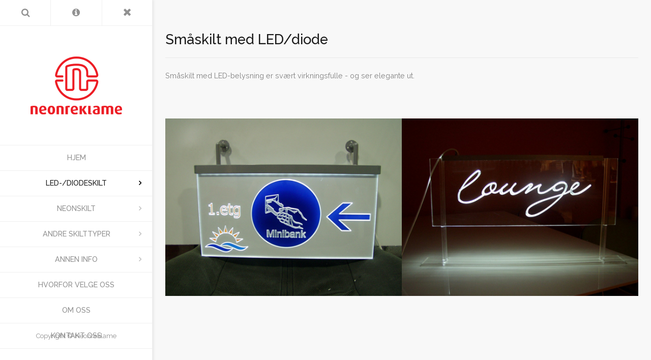

--- FILE ---
content_type: text/html; charset=utf-8
request_url: https://neonreklame.no/index.php/led-diodeskilt/smaskilt
body_size: 4604
content:
                    <!DOCTYPE html>
<html lang="nb-NO" dir="ltr">
        <head>
    
            <meta name="viewport" content="width=device-width, initial-scale=1.0">
        <meta http-equiv="X-UA-Compatible" content="IE=edge" />
        

                <link rel="icon" type="image/x-icon" href="/images/bilder/favicon/favicon-32x32.png" />
        
                <link rel="apple-touch-icon" sizes="180x180" href="/images/bilder/favicon/favicon-32x32.png">
        <link rel="icon" sizes="192x192" href="/images/bilder/favicon/favicon-32x32.png">
            
         <meta charset="utf-8" />
	<base href="https://neonreklame.no/index.php/led-diodeskilt/smaskilt" />
	<meta name="author" content="Super User" />
	<meta name="generator" content="Joomla! - Open Source Content Management" />
	<title>SMÅSKILT</title>
	<link href="https://neonreklame.no/index.php/component/search/?Itemid=252&amp;format=opensearch" rel="search" title="Søk Neonreklame" type="application/opensearchdescription+xml" />
	<link href="/templates/it_royalty/uikit/css/uikit.min.css" rel="stylesheet" />
	<link href="/media/gantry5/engines/nucleus/css-compiled/nucleus.css" rel="stylesheet" />
	<link href="/templates/it_royalty/custom/css-compiled/royalty_16.css" rel="stylesheet" />
	<link href="/media/gantry5/assets/css/bootstrap-gantry.css" rel="stylesheet" />
	<link href="/media/gantry5/engines/nucleus/css-compiled/joomla.css" rel="stylesheet" />
	<link href="/media/jui/css/icomoon.css" rel="stylesheet" />
	<link href="/media/gantry5/assets/css/font-awesome.min.css" rel="stylesheet" />
	<link href="/templates/it_royalty/custom/css-compiled/royalty-joomla_16.css" rel="stylesheet" />
	<link href="/templates/it_royalty/custom/css-compiled/custom_16.css" rel="stylesheet" />
	<style>
div.mod_search93 input[type="search"]{ width:auto; }div.mod_search93 input[type="search"]{ width:auto; }div.mod_search93 input[type="search"]{ width:auto; }div.mod_search93 input[type="search"]{ width:auto; }
	</style>
	<script src="/media/jui/js/jquery.min.js?4aa3364d7dfc880468075f0e5d70d783"></script>
	<script src="/media/jui/js/jquery-noconflict.js?4aa3364d7dfc880468075f0e5d70d783"></script>
	<script src="/media/jui/js/jquery-migrate.min.js?4aa3364d7dfc880468075f0e5d70d783"></script>
	<script src="/media/system/js/caption.js?4aa3364d7dfc880468075f0e5d70d783"></script>
	<script src="/media/system/js/html5fallback.js"></script>
	<script src="/media/jui/js/bootstrap.min.js?4aa3364d7dfc880468075f0e5d70d783"></script>
	<script>
jQuery(window).on('load',  function() {
				new JCaption('img.caption');
			});
	</script>

    
                
</head>

    <body class="gantry site com_content view-article no-layout no-task dir-ltr itemid-252 outline-16 g-offcanvas-left g-default g-style-preset1">
        
                    

        <div id="g-offcanvas"  data-g-offcanvas-swipe="0" data-g-offcanvas-css3="1">
                        <div class="g-grid">                        

        <div class="g-block size-100">
             <div id="logo-3113-particle" class="g-content g-particle">            <a href="/" title="Neonreklame" rel="home" class="g-logo gantry-logo">
                <img class="g-normal-logo" src="/images/bilder/logo/logo_200x134.png" alt="Neonreklame" />
				<img class="g-mobile-logo" src="/images/bilder/logo/logo_mobil.png" alt="Neonreklame" />
		    </a>
            </div>
        </div>
            </div>
                    <div class="g-grid">                        

        <div class="g-block size-100">
             <div id="mobile-menu-5512-particle" class="g-content g-particle">            <div id="g-mobilemenu-container" data-g-menu-breakpoint="60rem"></div>
            </div>
        </div>
            </div>
    </div>
        <div id="g-page-surround">
            <div class="g-offcanvas-hide g-offcanvas-toggle" role="navigation" data-offcanvas-toggle aria-controls="g-offcanvas" aria-expanded="false"><i class="fa fa-fw fa-bars"></i></div>                        

                                                        
                <header id="g-header">
                <div class="g-container">                                <div class="g-grid">                        

        <div class="g-block size-100">
             <div class="g-content">
                                    <div class="moduletable ">
						<div id="module-search-toggle-184-particle" class="g-particle"><div class="search-toggle-container style2">
		<div class="g-grid">
						<div class="g-block">				
									<a id="modal-search-button" href="#modal-search" data-uk-modal="{center:true}" aria-label="Search"><i class="fa fa-search"></i></a>

	<div id="modal-search" class="uk-modal">
		<a class="uk-modal-close uk-close" aria-label="Close"></a>
		<div class="uk-modal-dialog">
									<div class="moduletable">
						<div class="search mod_search93">
	<form action="/index.php/led-diodeskilt/smaskilt" method="post" class="form-inline">
		<label for="mod-search-searchword" class="element-invisible">søk …</label> <input autocomplete="off" name="searchword" id="mod-search-searchword" maxlength="200"  class="inputbox search-query" type="search" size="20" placeholder="søk …" />		<input type="hidden" name="task" value="search" />
		<input type="hidden" name="option" value="com_search" />
		<input type="hidden" name="Itemid" value="252" />
	</form>
</div>
		</div>
	
			
					</div>
	</div>
			</div>
			
						<div class="g-block">				
				

<div class="info-drop-down-container uk-display-block" data-uk-dropdown="{mode:'click', pos:'bottom-center'}" aria-label="Contact Details">
	<div href="/" id="info-dropdown-button"><i class="fa fa-info-circle"></i></div>
	<div class="uk-dropdown">
		<div class="g-info-items-container">
															<div class="g-info-item" >
										<span class="g-contacts-icon fa fa-home"></span>					<span class="g-contact-value">Bergerhavna 22a. 1626 Manstad</span>									</div>
															<div class="g-info-item" >
										<span class="g-contacts-icon fa fa-phone"></span>					<span class="g-contact-value">+47 93 22 89 30</span>									</div>
															<div class="g-info-item" >
										<span class="g-contacts-icon fa fa-envelope-o"></span>					<span class="g-contact-value">info@neonreklame.no</span>									</div>
					</div>
	</div>
	</div>

			</div>
			
						<div class="g-block">				
					<a href="/" id="header-toggle-button" aria-label="Toggle Menu"><i class="header-open fa fa-times"></i><i class="header-closed fa fa-bars"></i></a>

			</div>
					</div>
	</div></div>		</div>
            
        </div>
        </div>
            </div>
                            <div class="g-grid">                        

        <div class="g-block size-100">
             <div id="logo-6380-particle" class="g-content g-particle">            <a href="/" title="Neonreklame" rel="home" class="g-logo gantry-logo">
                <img class="g-normal-logo" src="/images/bilder/logo/logo_200x134.png" alt="Neonreklame" />
				<img class="g-mobile-logo" src="/images/bilder/logo/logo_mobil.png" alt="Neonreklame" />
		    </a>
            </div>
        </div>
            </div>
                            <div class="g-grid">                        

        <div class="g-block size-100">
             <div id="menu-8291-particle" class="g-content g-particle">            <nav class="g-main-nav" data-g-mobile-target data-g-hover-expand="true">
        <ul class="g-toplevel">
                                                                                                                
        
                
        
                
        
        <li class="g-menu-item g-menu-item-type-component g-menu-item-211 g-standard  ">
                            <a class="g-menu-item-container" href="/index.php">
                                                                <span class="g-menu-item-content">
                                    <span class="g-menu-item-title">Hjem</span>
            
                    </span>
                                                </a>
                                </li>
    
                                                                                                
        
                
        
                
        
        <li class="g-menu-item g-menu-item-type-heading g-menu-item-249 g-parent active g-standard  ">
                            <div class="g-menu-item-container" data-g-menuparent="">                                                                            <span class="g-nav-header g-menu-item-content">            <span class="g-menu-item-title">LED-/DIODESKILT</span>
            </span>
                                        <span class="g-menu-parent-indicator"></span>                            </div>                                                                <ul class="g-dropdown g-inactive g-zoom g-dropdown-right">
            <li class="g-dropdown-column">
                        <div class="g-grid">
                        <div class="g-block size-100">
            <ul class="g-sublevel">
                <li class="g-level-1 g-go-back">
                    <a class="g-menu-item-container" href="#" data-g-menuparent=""><span>Back</span></a>
                </li>
                                                                                                                    
        
                
        
                
        
        <li class="g-menu-item g-menu-item-type-component g-menu-item-250  ">
                            <a class="g-menu-item-container" href="/index.php/led-diodeskilt/fasadeskilt">
                                                                <span class="g-menu-item-content">
                                    <span class="g-menu-item-title">FASADESKILT</span>
            
                    </span>
                                                </a>
                                </li>
    
                                                                                                
        
                
        
                
        
        <li class="g-menu-item g-menu-item-type-component g-menu-item-252 active  ">
                            <a class="g-menu-item-container" href="/index.php/led-diodeskilt/smaskilt">
                                                                <span class="g-menu-item-content">
                                    <span class="g-menu-item-title">SMÅSKILT</span>
            
                    </span>
                                                </a>
                                </li>
    
    
            </ul>
        </div>
            </div>

            </li>
        </ul>
            </li>
    
                                                                                                
        
                
        
                
        
        <li class="g-menu-item g-menu-item-type-heading g-menu-item-253 g-parent g-standard  ">
                            <div class="g-menu-item-container" data-g-menuparent="">                                                                            <span class="g-nav-header g-menu-item-content">            <span class="g-menu-item-title">NEONSKILT</span>
            </span>
                                        <span class="g-menu-parent-indicator"></span>                            </div>                                                                <ul class="g-dropdown g-inactive g-zoom g-dropdown-right">
            <li class="g-dropdown-column">
                        <div class="g-grid">
                        <div class="g-block size-100">
            <ul class="g-sublevel">
                <li class="g-level-1 g-go-back">
                    <a class="g-menu-item-container" href="#" data-g-menuparent=""><span>Back</span></a>
                </li>
                                                                                                                    
        
                
        
                
        
        <li class="g-menu-item g-menu-item-type-component g-menu-item-254  ">
                            <a class="g-menu-item-container" href="/index.php/neonskilt/fasadeskilt">
                                                                <span class="g-menu-item-content">
                                    <span class="g-menu-item-title">FASADESKILT</span>
            
                    </span>
                                                </a>
                                </li>
    
                                                                                                
        
                
        
                
        
        <li class="g-menu-item g-menu-item-type-heading g-menu-item-255 g-parent  ">
                            <div class="g-menu-item-container" data-g-menuparent="">                                                                            <span class="g-nav-header g-menu-item-content">            <span class="g-menu-item-title">SMÅSKILT</span>
            </span>
                                        <span class="g-menu-parent-indicator"></span>                            </div>                                                                <ul class="g-dropdown g-inactive g-zoom g-dropdown-right">
            <li class="g-dropdown-column">
                        <div class="g-grid">
                        <div class="g-block size-100">
            <ul class="g-sublevel">
                <li class="g-level-2 g-go-back">
                    <a class="g-menu-item-container" href="#" data-g-menuparent=""><span>Back</span></a>
                </li>
                                                                                                                    
        
                
        
                
        
        <li class="g-menu-item g-menu-item-type-component g-menu-item-256  ">
                            <a class="g-menu-item-container" href="/index.php/neonskilt/smaskilt/skilteksempler">
                                                                <span class="g-menu-item-content">
                                    <span class="g-menu-item-title">SKILTEKSEMPLER</span>
            
                    </span>
                                                </a>
                                </li>
    
                                                                                                
        
                
        
                
        
        <li class="g-menu-item g-menu-item-type-component g-menu-item-257  ">
                            <a class="g-menu-item-container" href="/index.php/neonskilt/smaskilt/teknisk-info">
                                                                <span class="g-menu-item-content">
                                    <span class="g-menu-item-title">TEKNISK INFO</span>
            
                    </span>
                                                </a>
                                </li>
    
    
            </ul>
        </div>
            </div>

            </li>
        </ul>
            </li>
    
                                                                                                
        
                
        
                
        
        <li class="g-menu-item g-menu-item-type-component g-menu-item-258  ">
                            <a class="g-menu-item-container" href="/index.php/neonskilt/neon-som-kunst">
                                                                <span class="g-menu-item-content">
                                    <span class="g-menu-item-title">NEON SOM KUNST</span>
            
                    </span>
                                                </a>
                                </li>
    
    
            </ul>
        </div>
            </div>

            </li>
        </ul>
            </li>
    
                                                                                                
        
                
        
                
        
        <li class="g-menu-item g-menu-item-type-heading g-menu-item-259 g-parent g-standard  ">
                            <div class="g-menu-item-container" data-g-menuparent="">                                                                            <span class="g-nav-header g-menu-item-content">            <span class="g-menu-item-title">ANDRE SKILTTYPER</span>
            </span>
                                        <span class="g-menu-parent-indicator"></span>                            </div>                                                                <ul class="g-dropdown g-inactive g-zoom g-dropdown-right">
            <li class="g-dropdown-column">
                        <div class="g-grid">
                        <div class="g-block size-100">
            <ul class="g-sublevel">
                <li class="g-level-1 g-go-back">
                    <a class="g-menu-item-container" href="#" data-g-menuparent=""><span>Back</span></a>
                </li>
                                                                                                                    
        
                
        
                
        
        <li class="g-menu-item g-menu-item-type-component g-menu-item-260  ">
                            <a class="g-menu-item-container" href="/index.php/andre-skilttyper/skiltsoyler-pyloner">
                                                                <span class="g-menu-item-content">
                                    <span class="g-menu-item-title">SKILTSØYLER / PYLONER</span>
            
                    </span>
                                                </a>
                                </li>
    
                                                                                                
        
                
        
                
        
        <li class="g-menu-item g-menu-item-type-component g-menu-item-261  ">
                            <a class="g-menu-item-container" href="/index.php/andre-skilttyper/lyskasser">
                                                                <span class="g-menu-item-content">
                                    <span class="g-menu-item-title">LYSKASSER</span>
            
                    </span>
                                                </a>
                                </li>
    
    
            </ul>
        </div>
            </div>

            </li>
        </ul>
            </li>
    
                                                                                                
        
                
        
                
        
        <li class="g-menu-item g-menu-item-type-heading g-menu-item-262 g-parent g-standard  ">
                            <div class="g-menu-item-container" data-g-menuparent="">                                                                            <span class="g-nav-header g-menu-item-content">            <span class="g-menu-item-title">ANNEN INFO</span>
            </span>
                                        <span class="g-menu-parent-indicator"></span>                            </div>                                                                <ul class="g-dropdown g-inactive g-zoom g-dropdown-right">
            <li class="g-dropdown-column">
                        <div class="g-grid">
                        <div class="g-block size-100">
            <ul class="g-sublevel">
                <li class="g-level-1 g-go-back">
                    <a class="g-menu-item-container" href="#" data-g-menuparent=""><span>Back</span></a>
                </li>
                                                                                                                    
        
                
        
                
        
        <li class="g-menu-item g-menu-item-type-component g-menu-item-263  ">
                            <a class="g-menu-item-container" href="/index.php/annen-info/produksjon-neonror">
                                                                <span class="g-menu-item-content">
                                    <span class="g-menu-item-title">Produksjon neonrør</span>
            
                    </span>
                                                </a>
                                </li>
    
                                                                                                
        
                
        
                
        
        <li class="g-menu-item g-menu-item-type-component g-menu-item-264  ">
                            <a class="g-menu-item-container" href="/index.php/annen-info/produksjon-neonbokstaver">
                                                                <span class="g-menu-item-content">
                                    <span class="g-menu-item-title">Produksjon neonbokstaver</span>
            
                    </span>
                                                </a>
                                </li>
    
                                                                                                
        
                
        
                
        
        <li class="g-menu-item g-menu-item-type-component g-menu-item-265  ">
                            <a class="g-menu-item-container" href="/index.php/annen-info/produktinfo-neon">
                                                                <span class="g-menu-item-content">
                                    <span class="g-menu-item-title">Produktinfo neon</span>
            
                    </span>
                                                </a>
                                </li>
    
                                                                                                
        
                
        
                
        
        <li class="g-menu-item g-menu-item-type-component g-menu-item-266  ">
                            <a class="g-menu-item-container" href="/index.php/annen-info/tekniske-neontegninger">
                                                                <span class="g-menu-item-content">
                                    <span class="g-menu-item-title">Tekniske neontegninger</span>
            
                    </span>
                                                </a>
                                </li>
    
    
            </ul>
        </div>
            </div>

            </li>
        </ul>
            </li>
    
                                                                                                
        
                
        
                
        
        <li class="g-menu-item g-menu-item-type-component g-menu-item-267 g-standard  ">
                            <a class="g-menu-item-container" href="/index.php/hvorfor-velge-oss">
                                                                <span class="g-menu-item-content">
                                    <span class="g-menu-item-title">HVORFOR VELGE OSS</span>
            
                    </span>
                                                </a>
                                </li>
    
                                                                                                
        
                
        
                
        
        <li class="g-menu-item g-menu-item-type-component g-menu-item-268 g-standard  ">
                            <a class="g-menu-item-container" href="/index.php/om-oss">
                                                                <span class="g-menu-item-content">
                                    <span class="g-menu-item-title">OM OSS</span>
            
                    </span>
                                                </a>
                                </li>
    
                                                                                                
        
                
        
                
        
        <li class="g-menu-item g-menu-item-type-component g-menu-item-151 g-standard  ">
                            <a class="g-menu-item-container" href="/index.php/kontakt-oss">
                                                                <span class="g-menu-item-content">
                                    <span class="g-menu-item-title">Kontakt oss</span>
            
                    </span>
                                                </a>
                                </li>
    
    
        </ul>
    </nav>
            </div>
        </div>
            </div>
                            <div class="g-grid">                        

        <div class="g-block size-100">
             <div class="g-content">
                                    <div class="moduletable ">
						<div id="module-social-copyright-95-particle" class="g-particle"><div class="g-social-copyright position-bottom">
        <div class="g-social-items" >
                    </div>
            <div class="g-copyright-item ">
            Copyright © <a href="/index.php/kontakt-oss">Neonreklame</a>
        </div>
        </div></div>		</div>
            
        </div>
        </div>
            </div>
            </div>
        
    </header>
                                                    
                <section id="g-system-messages">
                <div class="g-container">                                <div class="g-grid">                        

        <div class="g-block size-100">
             <div class="g-system-messages">
                                            <div id="system-message-container">
    </div>

            
    </div>
        </div>
            </div>
            </div>
        
    </section>
                                    
                                
                
    
                <section id="g-container-main" class="g-wrapper">
                <div class="g-container">                    <div class="g-grid">                        

        <div class="g-block size-100">
             <section id="g-mainbody">
                                        <div class="g-grid">                        

        <div class="g-block size-100">
             <div class="g-content">
                                                            <div class="platform-content row-fluid"><div class="span12"><article class="item item-page" itemscope itemtype="https://schema.org/Article">
	<meta itemprop="inLanguage" content="nb-NO" />
	
	
		
			<div class="g-article-header">
				<div class="page-header">
			<h2 itemprop="name">
				Småskilt med LED/diode			</h2>
											</div>
									
			</div>
	
				
				
			<div itemprop="articleBody">
		<p>Småskilt med LED-belysning er svært virkningsfulle - og ser elegante ut.</p> 	</div>

	
	
							</article></div></div>
    
            
    </div>
        </div>
            </div>
                            <div class="g-grid">                        

        <div class="g-block size-100">
             <div class="g-content">
                                    <div class="moduletable ">
						<div id="module-portfolio-215-particle" class="g-particle"><div class="g-portfolio style2 filters-disabled gutter-disabled" >
		
						
		<div class="uk-grid-width-small-1-2 uk-grid-width-medium-1-3 uk-grid-width-large-1-2" data-uk-grid="{  }">
													
			
			
			
			
			
			
			
			
			
			
			
										<div class="g-portfolio-item-container" 							>
					<div class="g-portfolio-item uk-overlay uk-overlay-hover">
																	<div class="g-portfolio-image">
																										<a href="/images/bilder/smaaskilt_led_diode/1.jpg" class="uk-overlay uk-overlay-hover" data-uk-lightbox="{group:'1190096924'}">
																											<img alt="" src="/images/bilder/smaaskilt_led_diode/1.jpg" width="500" height="375">
													</a>
											
									</div>
			
						
													<div class="g-info-container-style2 uk-overlay-panel uk-overlay-background uk-overlay-bottom uk-overlay-slide-bottom">
								
								
																					<div class="g-portfolio-desc">Gravert m/folie + LED-list.</div>
			
								
															</div>
											</div>
				</div>
									
								
			
			
			
			
			
			
			
			
			
			
			
										<div class="g-portfolio-item-container" 							>
					<div class="g-portfolio-item uk-overlay uk-overlay-hover">
																	<div class="g-portfolio-image">
																										<a href="/images/bilder/smaaskilt_led_diode/2.jpg" class="uk-overlay uk-overlay-hover" data-uk-lightbox="{group:'1190096924'}">
																											<img alt="" src="/images/bilder/smaaskilt_led_diode/2.jpg" width="500" height="375">
													</a>
											
									</div>
			
						
													<div class="g-info-container-style2 uk-overlay-panel uk-overlay-background uk-overlay-bottom uk-overlay-slide-bottom">
								
								
																					<div class="g-portfolio-desc">Gravert tekst m/LED-list</div>
			
								
															</div>
											</div>
				</div>
									
			
		</div>
	</div></div>		</div>
            
        </div>
        </div>
            </div>
            
    </section>
        </div>
            </div>
    </div>
        
    </section>
    
                                                    
                <section id="g-to-top">
                <div class="g-container">                                <div class="g-grid">                        

        <div class="g-block size-100">
             <div id="totop-5012-particle" class="g-content g-particle">            <div class=" g-particle">
    <div class="g-totop style1">
        <a href="#" id="g-totop-button" rel="nofollow" data-uk-smooth-scroll aria-label="Back To Top">
            <i class="fa fa-angle-up"></i>                    </a>
    </div>
</div>
            </div>
        </div>
            </div>
            </div>
        
    </section>
                                
                        

        </div>
                    

                        <script type="text/javascript" src="/media/gantry5/assets/js/main.js"></script>
    <script type="text/javascript" src="/templates/it_royalty/uikit/js/uikit.min.js"></script>
    <script type="text/javascript">
		(function($) {
			$(document).ready(function() {
				$(window).scroll(function() {
					if ($(document).scrollTop() < 500 || $(window).width() < 767) {
				        $('#g-totop-button').removeClass('totopfixed');

				    } else {
				        $('#g-totop-button').addClass('totopfixed');

				    }
				});
			});
		})(jQuery);
	</script>
    <script type="text/javascript" src="/templates/it_royalty/js/template.js"></script>
    <script type="text/javascript">
		(function($) {
			$(document).ready(function() {

				var tgToggleButton = $(".search-toggle-container #header-toggle-button");
				var tgBody = $("body");
				var tgHeader = $("#g-header");
				var tgPageSurround = $("#g-page-surround");
				var tgToggleContainer = $(".search-toggle-container");
				var tgVisible = $("#g-header .always-visible");
				var tgGridHide = $("#g-header .g-container > .g-grid");
				var tgSearchButton = $(".search-toggle-container #modal-search-button");
				var tgHeaderOpenButton = $(".search-toggle-container .header-open");
				var tgHeaderCloseButton = $(".header-closed");

				$(tgToggleButton).on("click", function(e){
					e.preventDefault();
					$('[data-uk-grid]').delay(3000).trigger('display.uk.check');
				});

				jQuery.fn.clickToggle = function(a,b) {
					var ab=[b,a];
					function cb(){ ab[this._tog^=1].call(this); }
					return this.on("click", cb);
				};

				
					$(tgToggleButton).clickToggle(function() {
						if( $(window).width() > 940 ) {  
							$(tgBody).addClass("g-header-close");
							$(tgHeader).animate({marginLeft: -250}, 500);
							$(tgPageSurround).animate({marginLeft: 50}, 500);
							$(tgToggleContainer).parents(".g-grid").addClass("always-visible");
							$(tgVisible).show();
							$(tgGridHide).not(".always-visible").fadeOut(500);
							$(tgSearchButton).fadeOut(500);
							$(tgHeaderOpenButton).fadeOut(500);
							$(tgHeaderCloseButton).delay(500).fadeIn(300);
							function gridResizeCustom() {
								$('[data-uk-grid]').trigger('display.uk.check');
							}
							setTimeout(gridResizeCustom, 500);
						}
					}, function() {
						if( $(window).width() > 940 ) {
							$(tgBody).removeClass("g-header-close");
							$(tgHeader).animate({marginLeft: 0}, 500);
							$(tgPageSurround).animate({marginLeft: 300}, 500);
							$(tgToggleContainer).parents(".g-grid").removeClass("always-visible");
							$(tgGridHide).not(".always-visible").fadeIn(700);
							$(tgSearchButton).fadeIn(700);
							$(tgHeaderOpenButton).fadeIn(700);
							$(tgHeaderCloseButton).hide();
							function gridResizeCustom() {
								$('[data-uk-grid]').trigger('display.uk.check');
							}
							setTimeout(gridResizeCustom, 500);
						}
					});

				
				
			});
		})(jQuery);
    </script>
    <script type="text/javascript">
			(function($) {
				$(document).ready(function() { 
					$("[data-uk-filter]").on("click", function() {
						function gridAfterFilter() {
							$('[data-uk-grid]').trigger('display.uk.check');
						}
						setTimeout(gridAfterFilter, 450);
					})
				});

				$(window).on('load', function() {
					var portfolioConteiner = $(".g-portfolio.style3 .info-container-top .g-info-container");
					var portfolioConteinerHeight = $(portfolioConteiner).outerHeight();

					$(portfolioConteiner).css({
						'top' : -(portfolioConteinerHeight - 1) + 'px'
					});
				});
			})(jQuery);
		</script>
    

    

        
    </body>
</html>


--- FILE ---
content_type: application/javascript
request_url: https://neonreklame.no/templates/it_royalty/js/template.js
body_size: 131
content:
(function($) {
	// Move the Offcanvas Toggle button in the Header
	$(document).ready(function() {
		$("div.g-offcanvas-toggle:not(.offcanvas-toggle-particle)").prependTo($("#g-header"));
	});

	// Separator Border
	$(document).ready(function() {
		if( $('.separator-border').length ) {
			$('<div class="g-separator-container"><div class="g-separator-border"></div></div>').appendTo($('.separator-border'));
		}
	});
})(jQuery);